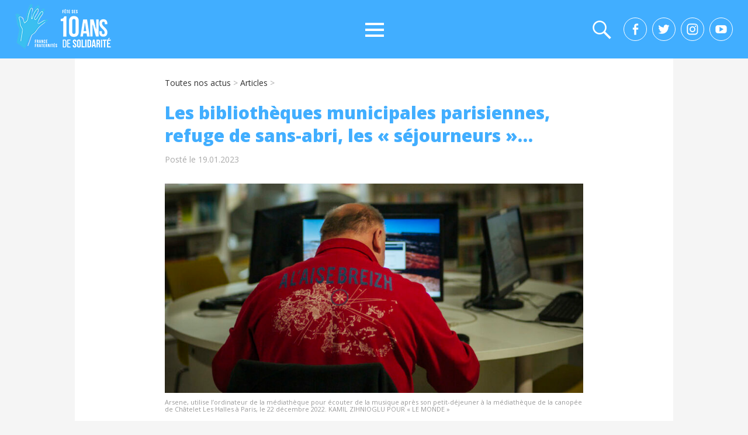

--- FILE ---
content_type: text/html; charset=UTF-8
request_url: https://france-fraternites.org/les-bibliotheques-municipales-parisiennes-refuge-de-sans-abri-les-sejourneurs/
body_size: 19829
content:
<!DOCTYPE html>
<!--[if IE 6]>
<html id="ie6" lang="fr-FR">
<![endif]-->
<!--[if IE 7]>
<html id="ie7" lang="fr-FR">
<![endif]-->
<!--[if IE 8]>
<html id="ie8" lang="fr-FR">
<![endif]-->
<!--[if !(IE 6) | !(IE 7) | !(IE 8)  ]><!-->
<html lang="fr-FR">
<!--<![endif]-->
<head>
	<meta charset="UTF-8" />
    <link href="https://fonts.googleapis.com/css?family=Open+Sans:300,400,800" rel="stylesheet">
	<link rel="profile" href="//gmpg.org/xfn/11" />
	<link rel="pingback" href="" />
    <script src='https://cdnjs.cloudflare.com/ajax/libs/jquery/2.1.3/jquery.min.js'></script>
         
<meta name='robots' content='index, follow, max-image-preview:large, max-snippet:-1, max-video-preview:-1' />
<meta name="viewport" content="width=device-width, initial-scale=1, minimum-scale=1">
	<!-- This site is optimized with the Yoast SEO plugin v26.8 - https://yoast.com/product/yoast-seo-wordpress/ -->
	<title>Les bibliothèques municipales parisiennes, refuge de sans-abri, les &quot;séjourneurs&quot;...</title>
	<meta name="description" content="Les agents municipaux les appellent &quot;les séjourneurs&quot;. A Paris, les bibliothèques municipales accueillent de plus en plus de sans-abri" />
	<link rel="canonical" href="https://france-fraternites.org/les-bibliotheques-municipales-parisiennes-refuge-de-sans-abri-les-sejourneurs/" />
	<meta property="og:locale" content="fr_FR" />
	<meta property="og:type" content="article" />
	<meta property="og:title" content="Les bibliothèques municipales parisiennes, refuge de sans-abri, les &quot;séjourneurs&quot;..." />
	<meta property="og:description" content="Les agents municipaux les appellent &quot;les séjourneurs&quot;. A Paris, les bibliothèques municipales accueillent de plus en plus de sans-abri" />
	<meta property="og:url" content="https://france-fraternites.org/les-bibliotheques-municipales-parisiennes-refuge-de-sans-abri-les-sejourneurs/" />
	<meta property="og:site_name" content="France Fraternités" />
	<meta property="article:publisher" content="https://www.facebook.com/FranceFraternites/" />
	<meta property="article:published_time" content="2023-01-19T15:49:16+00:00" />
	<meta property="og:image" content="https://france-fraternites.org/wp-content/uploads/2023/01/A-laise-Breizh.jpg" />
	<meta property="og:image:width" content="1024" />
	<meta property="og:image:height" content="512" />
	<meta property="og:image:type" content="image/jpeg" />
	<meta name="author" content="La rédaction" />
	<meta name="twitter:card" content="summary_large_image" />
	<meta name="twitter:creator" content="@francefraternit" />
	<meta name="twitter:site" content="@francefraternit" />
	<meta name="twitter:label1" content="Écrit par" />
	<meta name="twitter:data1" content="La rédaction" />
	<meta name="twitter:label2" content="Durée de lecture estimée" />
	<meta name="twitter:data2" content="9 minutes" />
	<script type="application/ld+json" class="yoast-schema-graph">{"@context":"https://schema.org","@graph":[{"@type":"Article","@id":"https://france-fraternites.org/les-bibliotheques-municipales-parisiennes-refuge-de-sans-abri-les-sejourneurs/#article","isPartOf":{"@id":"https://france-fraternites.org/les-bibliotheques-municipales-parisiennes-refuge-de-sans-abri-les-sejourneurs/"},"author":{"name":"La rédaction","@id":"https://france-fraternites.org/#/schema/person/a52ae878b82490648ba5db2e7719048d"},"headline":"Les bibliothèques municipales parisiennes, refuge de sans-abri, les « séjourneurs »&#8230;","datePublished":"2023-01-19T15:49:16+00:00","mainEntityOfPage":{"@id":"https://france-fraternites.org/les-bibliotheques-municipales-parisiennes-refuge-de-sans-abri-les-sejourneurs/"},"wordCount":1759,"publisher":{"@id":"https://france-fraternites.org/#organization"},"image":{"@id":"https://france-fraternites.org/les-bibliotheques-municipales-parisiennes-refuge-de-sans-abri-les-sejourneurs/#primaryimage"},"thumbnailUrl":"https://france-fraternites.org/wp-content/uploads/2023/01/A-laise-Breizh.jpg","keywords":["bibliothèque","paris","refuge","sans-abris","séjourneurs"],"articleSection":["Articles"],"inLanguage":"fr-FR"},{"@type":"WebPage","@id":"https://france-fraternites.org/les-bibliotheques-municipales-parisiennes-refuge-de-sans-abri-les-sejourneurs/","url":"https://france-fraternites.org/les-bibliotheques-municipales-parisiennes-refuge-de-sans-abri-les-sejourneurs/","name":"Les bibliothèques municipales parisiennes, refuge de sans-abri, les \"séjourneurs\"...","isPartOf":{"@id":"https://france-fraternites.org/#website"},"primaryImageOfPage":{"@id":"https://france-fraternites.org/les-bibliotheques-municipales-parisiennes-refuge-de-sans-abri-les-sejourneurs/#primaryimage"},"image":{"@id":"https://france-fraternites.org/les-bibliotheques-municipales-parisiennes-refuge-de-sans-abri-les-sejourneurs/#primaryimage"},"thumbnailUrl":"https://france-fraternites.org/wp-content/uploads/2023/01/A-laise-Breizh.jpg","datePublished":"2023-01-19T15:49:16+00:00","description":"Les agents municipaux les appellent \"les séjourneurs\". A Paris, les bibliothèques municipales accueillent de plus en plus de sans-abri","inLanguage":"fr-FR","potentialAction":[{"@type":"ReadAction","target":["https://france-fraternites.org/les-bibliotheques-municipales-parisiennes-refuge-de-sans-abri-les-sejourneurs/"]}]},{"@type":"ImageObject","inLanguage":"fr-FR","@id":"https://france-fraternites.org/les-bibliotheques-municipales-parisiennes-refuge-de-sans-abri-les-sejourneurs/#primaryimage","url":"https://france-fraternites.org/wp-content/uploads/2023/01/A-laise-Breizh.jpg","contentUrl":"https://france-fraternites.org/wp-content/uploads/2023/01/A-laise-Breizh.jpg","width":1024,"height":512,"caption":"Arsene, utilise l’ordinateur de la médiathèque pour écouter de la musique après son petit-déjeuner à la médiathèque de la canopée de Châtelet Les Halles à Paris, le 22 décembre 2022. KAMIL ZIHNIOGLU POUR « LE MONDE »"},{"@type":"WebSite","@id":"https://france-fraternites.org/#website","url":"https://france-fraternites.org/","name":"France Fraternités","description":"Créer des dynamiques de solidarités laïques et républicaines","publisher":{"@id":"https://france-fraternites.org/#organization"},"potentialAction":[{"@type":"SearchAction","target":{"@type":"EntryPoint","urlTemplate":"https://france-fraternites.org/?s={search_term_string}"},"query-input":{"@type":"PropertyValueSpecification","valueRequired":true,"valueName":"search_term_string"}}],"inLanguage":"fr-FR"},{"@type":"Organization","@id":"https://france-fraternites.org/#organization","name":"France Fraternités","url":"https://france-fraternites.org/","logo":{"@type":"ImageObject","inLanguage":"fr-FR","@id":"https://france-fraternites.org/#/schema/logo/image/","url":"https://france-fraternites.org/wp-content/uploads/2025/04/logoff10ans.png","contentUrl":"https://france-fraternites.org/wp-content/uploads/2025/04/logoff10ans.png","width":190,"height":77,"caption":"France Fraternités"},"image":{"@id":"https://france-fraternites.org/#/schema/logo/image/"},"sameAs":["https://www.facebook.com/FranceFraternites/","https://x.com/francefraternit"]},{"@type":"Person","@id":"https://france-fraternites.org/#/schema/person/a52ae878b82490648ba5db2e7719048d","name":"La rédaction","url":"https://france-fraternites.org/author/la-redaction/"}]}</script>
	<!-- / Yoast SEO plugin. -->


<link rel="alternate" type="application/rss+xml" title="France Fraternités &raquo; Flux" href="https://france-fraternites.org/feed/" />
<link rel="alternate" type="application/rss+xml" title="France Fraternités &raquo; Flux des commentaires" href="https://france-fraternites.org/comments/feed/" />
<link rel="alternate" type="application/rss+xml" title="France Fraternités &raquo; Les bibliothèques municipales parisiennes, refuge de sans-abri, les « séjourneurs »&#8230; Flux des commentaires" href="https://france-fraternites.org/les-bibliotheques-municipales-parisiennes-refuge-de-sans-abri-les-sejourneurs/feed/" />
<link rel="alternate" title="oEmbed (JSON)" type="application/json+oembed" href="https://france-fraternites.org/wp-json/oembed/1.0/embed?url=https%3A%2F%2Ffrance-fraternites.org%2Fles-bibliotheques-municipales-parisiennes-refuge-de-sans-abri-les-sejourneurs%2F" />
<link rel="alternate" title="oEmbed (XML)" type="text/xml+oembed" href="https://france-fraternites.org/wp-json/oembed/1.0/embed?url=https%3A%2F%2Ffrance-fraternites.org%2Fles-bibliotheques-municipales-parisiennes-refuge-de-sans-abri-les-sejourneurs%2F&#038;format=xml" />
<style id='wp-img-auto-sizes-contain-inline-css' type='text/css'>
img:is([sizes=auto i],[sizes^="auto," i]){contain-intrinsic-size:3000px 1500px}
/*# sourceURL=wp-img-auto-sizes-contain-inline-css */
</style>
<style id='wp-emoji-styles-inline-css' type='text/css'>

	img.wp-smiley, img.emoji {
		display: inline !important;
		border: none !important;
		box-shadow: none !important;
		height: 1em !important;
		width: 1em !important;
		margin: 0 0.07em !important;
		vertical-align: -0.1em !important;
		background: none !important;
		padding: 0 !important;
	}
/*# sourceURL=wp-emoji-styles-inline-css */
</style>
<style id='wp-block-library-inline-css' type='text/css'>
:root{--wp-block-synced-color:#7a00df;--wp-block-synced-color--rgb:122,0,223;--wp-bound-block-color:var(--wp-block-synced-color);--wp-editor-canvas-background:#ddd;--wp-admin-theme-color:#007cba;--wp-admin-theme-color--rgb:0,124,186;--wp-admin-theme-color-darker-10:#006ba1;--wp-admin-theme-color-darker-10--rgb:0,107,160.5;--wp-admin-theme-color-darker-20:#005a87;--wp-admin-theme-color-darker-20--rgb:0,90,135;--wp-admin-border-width-focus:2px}@media (min-resolution:192dpi){:root{--wp-admin-border-width-focus:1.5px}}.wp-element-button{cursor:pointer}:root .has-very-light-gray-background-color{background-color:#eee}:root .has-very-dark-gray-background-color{background-color:#313131}:root .has-very-light-gray-color{color:#eee}:root .has-very-dark-gray-color{color:#313131}:root .has-vivid-green-cyan-to-vivid-cyan-blue-gradient-background{background:linear-gradient(135deg,#00d084,#0693e3)}:root .has-purple-crush-gradient-background{background:linear-gradient(135deg,#34e2e4,#4721fb 50%,#ab1dfe)}:root .has-hazy-dawn-gradient-background{background:linear-gradient(135deg,#faaca8,#dad0ec)}:root .has-subdued-olive-gradient-background{background:linear-gradient(135deg,#fafae1,#67a671)}:root .has-atomic-cream-gradient-background{background:linear-gradient(135deg,#fdd79a,#004a59)}:root .has-nightshade-gradient-background{background:linear-gradient(135deg,#330968,#31cdcf)}:root .has-midnight-gradient-background{background:linear-gradient(135deg,#020381,#2874fc)}:root{--wp--preset--font-size--normal:16px;--wp--preset--font-size--huge:42px}.has-regular-font-size{font-size:1em}.has-larger-font-size{font-size:2.625em}.has-normal-font-size{font-size:var(--wp--preset--font-size--normal)}.has-huge-font-size{font-size:var(--wp--preset--font-size--huge)}.has-text-align-center{text-align:center}.has-text-align-left{text-align:left}.has-text-align-right{text-align:right}.has-fit-text{white-space:nowrap!important}#end-resizable-editor-section{display:none}.aligncenter{clear:both}.items-justified-left{justify-content:flex-start}.items-justified-center{justify-content:center}.items-justified-right{justify-content:flex-end}.items-justified-space-between{justify-content:space-between}.screen-reader-text{border:0;clip-path:inset(50%);height:1px;margin:-1px;overflow:hidden;padding:0;position:absolute;width:1px;word-wrap:normal!important}.screen-reader-text:focus{background-color:#ddd;clip-path:none;color:#444;display:block;font-size:1em;height:auto;left:5px;line-height:normal;padding:15px 23px 14px;text-decoration:none;top:5px;width:auto;z-index:100000}html :where(.has-border-color){border-style:solid}html :where([style*=border-top-color]){border-top-style:solid}html :where([style*=border-right-color]){border-right-style:solid}html :where([style*=border-bottom-color]){border-bottom-style:solid}html :where([style*=border-left-color]){border-left-style:solid}html :where([style*=border-width]){border-style:solid}html :where([style*=border-top-width]){border-top-style:solid}html :where([style*=border-right-width]){border-right-style:solid}html :where([style*=border-bottom-width]){border-bottom-style:solid}html :where([style*=border-left-width]){border-left-style:solid}html :where(img[class*=wp-image-]){height:auto;max-width:100%}:where(figure){margin:0 0 1em}html :where(.is-position-sticky){--wp-admin--admin-bar--position-offset:var(--wp-admin--admin-bar--height,0px)}@media screen and (max-width:600px){html :where(.is-position-sticky){--wp-admin--admin-bar--position-offset:0px}}

/*# sourceURL=wp-block-library-inline-css */
</style><style id='global-styles-inline-css' type='text/css'>
:root{--wp--preset--aspect-ratio--square: 1;--wp--preset--aspect-ratio--4-3: 4/3;--wp--preset--aspect-ratio--3-4: 3/4;--wp--preset--aspect-ratio--3-2: 3/2;--wp--preset--aspect-ratio--2-3: 2/3;--wp--preset--aspect-ratio--16-9: 16/9;--wp--preset--aspect-ratio--9-16: 9/16;--wp--preset--color--black: #000000;--wp--preset--color--cyan-bluish-gray: #abb8c3;--wp--preset--color--white: #ffffff;--wp--preset--color--pale-pink: #f78da7;--wp--preset--color--vivid-red: #cf2e2e;--wp--preset--color--luminous-vivid-orange: #ff6900;--wp--preset--color--luminous-vivid-amber: #fcb900;--wp--preset--color--light-green-cyan: #7bdcb5;--wp--preset--color--vivid-green-cyan: #00d084;--wp--preset--color--pale-cyan-blue: #8ed1fc;--wp--preset--color--vivid-cyan-blue: #0693e3;--wp--preset--color--vivid-purple: #9b51e0;--wp--preset--gradient--vivid-cyan-blue-to-vivid-purple: linear-gradient(135deg,rgb(6,147,227) 0%,rgb(155,81,224) 100%);--wp--preset--gradient--light-green-cyan-to-vivid-green-cyan: linear-gradient(135deg,rgb(122,220,180) 0%,rgb(0,208,130) 100%);--wp--preset--gradient--luminous-vivid-amber-to-luminous-vivid-orange: linear-gradient(135deg,rgb(252,185,0) 0%,rgb(255,105,0) 100%);--wp--preset--gradient--luminous-vivid-orange-to-vivid-red: linear-gradient(135deg,rgb(255,105,0) 0%,rgb(207,46,46) 100%);--wp--preset--gradient--very-light-gray-to-cyan-bluish-gray: linear-gradient(135deg,rgb(238,238,238) 0%,rgb(169,184,195) 100%);--wp--preset--gradient--cool-to-warm-spectrum: linear-gradient(135deg,rgb(74,234,220) 0%,rgb(151,120,209) 20%,rgb(207,42,186) 40%,rgb(238,44,130) 60%,rgb(251,105,98) 80%,rgb(254,248,76) 100%);--wp--preset--gradient--blush-light-purple: linear-gradient(135deg,rgb(255,206,236) 0%,rgb(152,150,240) 100%);--wp--preset--gradient--blush-bordeaux: linear-gradient(135deg,rgb(254,205,165) 0%,rgb(254,45,45) 50%,rgb(107,0,62) 100%);--wp--preset--gradient--luminous-dusk: linear-gradient(135deg,rgb(255,203,112) 0%,rgb(199,81,192) 50%,rgb(65,88,208) 100%);--wp--preset--gradient--pale-ocean: linear-gradient(135deg,rgb(255,245,203) 0%,rgb(182,227,212) 50%,rgb(51,167,181) 100%);--wp--preset--gradient--electric-grass: linear-gradient(135deg,rgb(202,248,128) 0%,rgb(113,206,126) 100%);--wp--preset--gradient--midnight: linear-gradient(135deg,rgb(2,3,129) 0%,rgb(40,116,252) 100%);--wp--preset--font-size--small: 13px;--wp--preset--font-size--medium: 20px;--wp--preset--font-size--large: 36px;--wp--preset--font-size--x-large: 42px;--wp--preset--spacing--20: 0.44rem;--wp--preset--spacing--30: 0.67rem;--wp--preset--spacing--40: 1rem;--wp--preset--spacing--50: 1.5rem;--wp--preset--spacing--60: 2.25rem;--wp--preset--spacing--70: 3.38rem;--wp--preset--spacing--80: 5.06rem;--wp--preset--shadow--natural: 6px 6px 9px rgba(0, 0, 0, 0.2);--wp--preset--shadow--deep: 12px 12px 50px rgba(0, 0, 0, 0.4);--wp--preset--shadow--sharp: 6px 6px 0px rgba(0, 0, 0, 0.2);--wp--preset--shadow--outlined: 6px 6px 0px -3px rgb(255, 255, 255), 6px 6px rgb(0, 0, 0);--wp--preset--shadow--crisp: 6px 6px 0px rgb(0, 0, 0);}:where(.is-layout-flex){gap: 0.5em;}:where(.is-layout-grid){gap: 0.5em;}body .is-layout-flex{display: flex;}.is-layout-flex{flex-wrap: wrap;align-items: center;}.is-layout-flex > :is(*, div){margin: 0;}body .is-layout-grid{display: grid;}.is-layout-grid > :is(*, div){margin: 0;}:where(.wp-block-columns.is-layout-flex){gap: 2em;}:where(.wp-block-columns.is-layout-grid){gap: 2em;}:where(.wp-block-post-template.is-layout-flex){gap: 1.25em;}:where(.wp-block-post-template.is-layout-grid){gap: 1.25em;}.has-black-color{color: var(--wp--preset--color--black) !important;}.has-cyan-bluish-gray-color{color: var(--wp--preset--color--cyan-bluish-gray) !important;}.has-white-color{color: var(--wp--preset--color--white) !important;}.has-pale-pink-color{color: var(--wp--preset--color--pale-pink) !important;}.has-vivid-red-color{color: var(--wp--preset--color--vivid-red) !important;}.has-luminous-vivid-orange-color{color: var(--wp--preset--color--luminous-vivid-orange) !important;}.has-luminous-vivid-amber-color{color: var(--wp--preset--color--luminous-vivid-amber) !important;}.has-light-green-cyan-color{color: var(--wp--preset--color--light-green-cyan) !important;}.has-vivid-green-cyan-color{color: var(--wp--preset--color--vivid-green-cyan) !important;}.has-pale-cyan-blue-color{color: var(--wp--preset--color--pale-cyan-blue) !important;}.has-vivid-cyan-blue-color{color: var(--wp--preset--color--vivid-cyan-blue) !important;}.has-vivid-purple-color{color: var(--wp--preset--color--vivid-purple) !important;}.has-black-background-color{background-color: var(--wp--preset--color--black) !important;}.has-cyan-bluish-gray-background-color{background-color: var(--wp--preset--color--cyan-bluish-gray) !important;}.has-white-background-color{background-color: var(--wp--preset--color--white) !important;}.has-pale-pink-background-color{background-color: var(--wp--preset--color--pale-pink) !important;}.has-vivid-red-background-color{background-color: var(--wp--preset--color--vivid-red) !important;}.has-luminous-vivid-orange-background-color{background-color: var(--wp--preset--color--luminous-vivid-orange) !important;}.has-luminous-vivid-amber-background-color{background-color: var(--wp--preset--color--luminous-vivid-amber) !important;}.has-light-green-cyan-background-color{background-color: var(--wp--preset--color--light-green-cyan) !important;}.has-vivid-green-cyan-background-color{background-color: var(--wp--preset--color--vivid-green-cyan) !important;}.has-pale-cyan-blue-background-color{background-color: var(--wp--preset--color--pale-cyan-blue) !important;}.has-vivid-cyan-blue-background-color{background-color: var(--wp--preset--color--vivid-cyan-blue) !important;}.has-vivid-purple-background-color{background-color: var(--wp--preset--color--vivid-purple) !important;}.has-black-border-color{border-color: var(--wp--preset--color--black) !important;}.has-cyan-bluish-gray-border-color{border-color: var(--wp--preset--color--cyan-bluish-gray) !important;}.has-white-border-color{border-color: var(--wp--preset--color--white) !important;}.has-pale-pink-border-color{border-color: var(--wp--preset--color--pale-pink) !important;}.has-vivid-red-border-color{border-color: var(--wp--preset--color--vivid-red) !important;}.has-luminous-vivid-orange-border-color{border-color: var(--wp--preset--color--luminous-vivid-orange) !important;}.has-luminous-vivid-amber-border-color{border-color: var(--wp--preset--color--luminous-vivid-amber) !important;}.has-light-green-cyan-border-color{border-color: var(--wp--preset--color--light-green-cyan) !important;}.has-vivid-green-cyan-border-color{border-color: var(--wp--preset--color--vivid-green-cyan) !important;}.has-pale-cyan-blue-border-color{border-color: var(--wp--preset--color--pale-cyan-blue) !important;}.has-vivid-cyan-blue-border-color{border-color: var(--wp--preset--color--vivid-cyan-blue) !important;}.has-vivid-purple-border-color{border-color: var(--wp--preset--color--vivid-purple) !important;}.has-vivid-cyan-blue-to-vivid-purple-gradient-background{background: var(--wp--preset--gradient--vivid-cyan-blue-to-vivid-purple) !important;}.has-light-green-cyan-to-vivid-green-cyan-gradient-background{background: var(--wp--preset--gradient--light-green-cyan-to-vivid-green-cyan) !important;}.has-luminous-vivid-amber-to-luminous-vivid-orange-gradient-background{background: var(--wp--preset--gradient--luminous-vivid-amber-to-luminous-vivid-orange) !important;}.has-luminous-vivid-orange-to-vivid-red-gradient-background{background: var(--wp--preset--gradient--luminous-vivid-orange-to-vivid-red) !important;}.has-very-light-gray-to-cyan-bluish-gray-gradient-background{background: var(--wp--preset--gradient--very-light-gray-to-cyan-bluish-gray) !important;}.has-cool-to-warm-spectrum-gradient-background{background: var(--wp--preset--gradient--cool-to-warm-spectrum) !important;}.has-blush-light-purple-gradient-background{background: var(--wp--preset--gradient--blush-light-purple) !important;}.has-blush-bordeaux-gradient-background{background: var(--wp--preset--gradient--blush-bordeaux) !important;}.has-luminous-dusk-gradient-background{background: var(--wp--preset--gradient--luminous-dusk) !important;}.has-pale-ocean-gradient-background{background: var(--wp--preset--gradient--pale-ocean) !important;}.has-electric-grass-gradient-background{background: var(--wp--preset--gradient--electric-grass) !important;}.has-midnight-gradient-background{background: var(--wp--preset--gradient--midnight) !important;}.has-small-font-size{font-size: var(--wp--preset--font-size--small) !important;}.has-medium-font-size{font-size: var(--wp--preset--font-size--medium) !important;}.has-large-font-size{font-size: var(--wp--preset--font-size--large) !important;}.has-x-large-font-size{font-size: var(--wp--preset--font-size--x-large) !important;}
/*# sourceURL=global-styles-inline-css */
</style>

<style id='classic-theme-styles-inline-css' type='text/css'>
/*! This file is auto-generated */
.wp-block-button__link{color:#fff;background-color:#32373c;border-radius:9999px;box-shadow:none;text-decoration:none;padding:calc(.667em + 2px) calc(1.333em + 2px);font-size:1.125em}.wp-block-file__button{background:#32373c;color:#fff;text-decoration:none}
/*# sourceURL=/wp-includes/css/classic-themes.min.css */
</style>
<link rel='stylesheet' id='cptch_stylesheet-css' href='https://france-fraternites.org/wp-content/plugins/captcha/css/front_end_style.css?ver=4.4.5' type='text/css' media='all' />
<link rel='stylesheet' id='dashicons-css' href='https://france-fraternites.org/wp-includes/css/dashicons.min.css?ver=6.9' type='text/css' media='all' />
<link rel='stylesheet' id='cptch_desktop_style-css' href='https://france-fraternites.org/wp-content/plugins/captcha/css/desktop_style.css?ver=4.4.5' type='text/css' media='all' />
<link rel='stylesheet' id='contact-form-7-css' href='https://france-fraternites.org/wp-content/plugins/contact-form-7/includes/css/styles.css?ver=6.1.4' type='text/css' media='all' />
<link rel='stylesheet' id='mfcf7_zl_button_style-css' href='https://france-fraternites.org/wp-content/plugins/multiline-files-for-contact-form-7/css/style.css?12&#038;ver=6.9' type='text/css' media='all' />
<link rel='stylesheet' id='animate-css' href='https://france-fraternites.org/wp-content/plugins/wp-quiz/assets/frontend/css/animate.css?ver=3.6.0' type='text/css' media='all' />
<link rel='stylesheet' id='wp-quiz-css' href='https://france-fraternites.org/wp-content/plugins/wp-quiz/assets/frontend/css/wp-quiz.css?ver=2.0.5' type='text/css' media='all' />
<link rel='stylesheet' id='wp-ulike-css' href='https://france-fraternites.org/wp-content/plugins/wp-ulike/assets/css/wp-ulike.min.css?ver=4.3.6' type='text/css' media='all' />
<link rel='stylesheet' id='adventurous-style-css' href='https://france-fraternites.org/wp-content/themes/francefraternites/style.css?ver=6.9' type='text/css' media='all' />
<link rel='stylesheet' id='genericons-css' href='https://france-fraternites.org/wp-content/themes/francefraternites/css/genericons/genericons.css?ver=3.4.1' type='text/css' media='all' />
<link rel='stylesheet' id='adventurous-responsive-css' href='https://france-fraternites.org/wp-content/themes/francefraternites/css/responsive.css?ver=6.9' type='text/css' media='all' />
<link rel='stylesheet' id='malinky-ajax-pagination-css' href='https://france-fraternites.org/wp-content/plugins/malinky-ajax-pagination/css/style.css' type='text/css' media='all' />
<script type="text/javascript" src="https://france-fraternites.org/wp-includes/js/jquery/jquery.min.js?ver=3.7.1" id="jquery-core-js"></script>
<script type="text/javascript" src="https://france-fraternites.org/wp-includes/js/jquery/jquery-migrate.min.js?ver=3.4.1" id="jquery-migrate-js"></script>
<script type="text/javascript" src="https://france-fraternites.org/wp-content/plugins/multiline-files-for-contact-form-7/js/zl-multine-files.js?ver=6.9" id="mfcf7_zl_multiline_files_script-js"></script>
<link rel="https://api.w.org/" href="https://france-fraternites.org/wp-json/" /><link rel="alternate" title="JSON" type="application/json" href="https://france-fraternites.org/wp-json/wp/v2/posts/24104" /><link rel="EditURI" type="application/rsd+xml" title="RSD" href="https://france-fraternites.org/xmlrpc.php?rsd" />
<meta name="generator" content="WordPress 6.9" />
<link rel='shortlink' href='https://france-fraternites.org/?p=24104' />
<!-- France Fraternités Custom CSS Styles -->
<style type="text/css" media="screen">


</style>
	<style type="text/css">
		</style>
	<style type="text/css" id="custom-background-css">
body.custom-background { background-color: #ffffff; }
</style>
	<link rel="icon" href="https://france-fraternites.org/wp-content/uploads/2017/02/favicon.png" sizes="32x32" />
<link rel="icon" href="https://france-fraternites.org/wp-content/uploads/2017/02/favicon.png" sizes="192x192" />
<link rel="apple-touch-icon" href="https://france-fraternites.org/wp-content/uploads/2017/02/favicon.png" />
<meta name="msapplication-TileImage" content="https://france-fraternites.org/wp-content/uploads/2017/02/favicon.png" />
		<style type="text/css" id="wp-custom-css">
			span.wpcf7-list-item {margin:0px !important;}		</style>
		
<!-- Google tag (gtag.js) -->
<script async src="https://www.googletagmanager.com/gtag/js?id=G-JMRXCHYM56"></script>
<script>
  window.dataLayer = window.dataLayer || [];
  function gtag(){dataLayer.push(arguments);}
  gtag('js', new Date());

  gtag('config', 'G-JMRXCHYM56');
</script>


<link rel='stylesheet' id='yarppRelatedCss-css' href='https://france-fraternites.org/wp-content/plugins/yet-another-related-posts-plugin/style/related.css?ver=5.30.11' type='text/css' media='all' />
</head>

<body data-rsssl=1 class="wp-singular post-template-default single single-post postid-24104 single-format-standard custom-background wp-custom-logo wp-theme-francefraternites no-sidebar content-full">


<div id="page" class="hfeed site">

	    
	<header id="masthead">
    
    	        
    	<div id="hgroup-wrap" class="container">
        
       		<div id="header-left">
				<div id="site-logo"><a href="https://france-fraternites.org/" class="custom-logo-link" rel="home"><img width="190" height="77" src="https://france-fraternites.org/wp-content/uploads/2025/04/logoff10ans.png" class="custom-logo" alt="France Fraternités" decoding="async" /></a></div><!-- #site-logo -->	</div><!-- #header-left"> -->
 
    <div id="header-right" class="header-sidebar widget-area">
        <aside class="widget widget_nav_menu">
                    <div id="header-menu">
            <nav id="access" role="navigation">
                
               
                <div class="menu-header-container"><ul class="menu"><li id="menu-item-25581" class="menu-item menu-item-type-post_type menu-item-object-page menu-item-25581"><a href="https://france-fraternites.org/la-fraternite-en-actes/">La Fraternité en actes</a></li>
<li id="menu-item-25886" class="menu-item menu-item-type-post_type menu-item-object-page menu-item-has-children menu-item-25886"><a href="https://france-fraternites.org/education-populaire/">Education populaire</a>
<ul class="sub-menu">
	<li id="menu-item-25838" class="menu-item menu-item-type-post_type menu-item-object-page menu-item-25838"><a href="https://france-fraternites.org/nos-parcours-de-formation/">Nos parcours de formation</a></li>
	<li id="menu-item-25860" class="menu-item menu-item-type-post_type menu-item-object-page menu-item-25860"><a href="https://france-fraternites.org/france-fraternites-sur-les-ondes/">France Fraternités sur Beur FM</a></li>
	<li id="menu-item-25924" class="menu-item menu-item-type-post_type menu-item-object-page menu-item-25924"><a href="https://france-fraternites.org/les-grandes-figures-de-lislam/">Des experts pour comprendre</a></li>
	<li id="menu-item-25839" class="menu-item menu-item-type-post_type menu-item-object-page menu-item-25839"><a href="https://france-fraternites.org/montreurs-montreuses-detoiles-les-trois-editions-dune-insertion-sociale-par-les-etoiles/">Nos actions de terrain</a></li>
	<li id="menu-item-25925" class="menu-item menu-item-type-post_type menu-item-object-page menu-item-25925"><a href="https://france-fraternites.org/laicite/">Nos ressources laïcité</a></li>
</ul>
</li>
<li id="menu-item-25774" class="menu-item menu-item-type-post_type menu-item-object-page menu-item-has-children menu-item-25774"><a href="https://france-fraternites.org/prevention-des-extremismes/">Prévention des extrémismes</a>
<ul class="sub-menu">
	<li id="menu-item-25814" class="menu-item menu-item-type-post_type menu-item-object-page menu-item-25814"><a href="https://france-fraternites.org/prevention-des-extremismes-une-reponse-europeenne/">Une réponse européenne</a></li>
	<li id="menu-item-25813" class="menu-item menu-item-type-post_type menu-item-object-page menu-item-25813"><a href="https://france-fraternites.org/prevention-des-extremismes-des-outils-pour-les-jeunes/">Nos outils pédagogiques</a></li>
	<li id="menu-item-25821" class="menu-item menu-item-type-post_type menu-item-object-page menu-item-25821"><a href="https://france-fraternites.org/prevention-des-extremismes/des-parcours-a-suivre/">Nos portraits d’engagé.es</a></li>
	<li id="menu-item-25876" class="menu-item menu-item-type-post_type menu-item-object-page menu-item-25876"><a href="https://france-fraternites.org/entretiens-avec-en-construction/">Entretiens sur le radicalisme</a></li>
</ul>
</li>
<li id="menu-item-25843" class="menu-item menu-item-type-post_type menu-item-object-page menu-item-has-children menu-item-25843"><a href="https://france-fraternites.org/lutte-contre-les-discrimination/">Luttes contre les discriminations</a>
<ul class="sub-menu">
	<li id="menu-item-26142" class="menu-item menu-item-type-post_type menu-item-object-page menu-item-26142"><a href="https://france-fraternites.org/discrimination-au-travail/">Discrimination au travail</a></li>
	<li id="menu-item-26158" class="menu-item menu-item-type-post_type menu-item-object-page menu-item-26158"><a href="https://france-fraternites.org/discrimination-envers-les-migrants/">Discrimination envers les migrants</a></li>
	<li id="menu-item-25935" class="menu-item menu-item-type-taxonomy menu-item-object-category menu-item-25935"><a href="https://france-fraternites.org/discriminations/je-suis-la-france/">Je suis la France</a></li>
	<li id="menu-item-26260" class="menu-item menu-item-type-taxonomy menu-item-object-category menu-item-26260"><a href="https://france-fraternites.org/discriminations/serie-diasporas-portraits/">La série « Diasporas »</a></li>
	<li id="menu-item-25844" class="menu-item menu-item-type-taxonomy menu-item-object-category menu-item-has-children menu-item-25844"><a href="https://france-fraternites.org/discriminations/memoires/">Mémoires</a>
	<ul class="sub-menu">
		<li id="menu-item-26068" class="menu-item menu-item-type-taxonomy menu-item-object-category menu-item-26068"><a href="https://france-fraternites.org/discriminations/memoires/artistes-de-france/">Artistes de France</a></li>
		<li id="menu-item-26111" class="menu-item menu-item-type-taxonomy menu-item-object-category menu-item-26111"><a href="https://france-fraternites.org/discriminations/memoires/mediatheque/">Médiathèque</a></li>
	</ul>
</li>
</ul>
</li>
<li id="menu-item-25870" class="menu-item menu-item-type-post_type menu-item-object-page menu-item-has-children menu-item-25870"><a href="https://france-fraternites.org/le-projet-associatif/france-fraternites/">A propos</a>
<ul class="sub-menu">
	<li id="menu-item-25864" class="menu-item menu-item-type-post_type menu-item-object-page menu-item-25864"><a href="https://france-fraternites.org/qui-sommes-nous/">Qui sommes-nous ?</a></li>
	<li id="menu-item-25865" class="menu-item menu-item-type-post_type menu-item-object-page menu-item-25865"><a href="https://france-fraternites.org/le-projet-associatif/">Le projet associatif</a></li>
	<li id="menu-item-25912" class="menu-item menu-item-type-post_type menu-item-object-page menu-item-25912"><a href="https://france-fraternites.org/conseil-dadministration-comite-editorial/">Gouvernance</a></li>
	<li id="menu-item-25872" class="menu-item menu-item-type-post_type menu-item-object-page menu-item-25872"><a href="https://france-fraternites.org/reseau-et-partenaires/partenaires-2/">Partenaires</a></li>
	<li id="menu-item-25868" class="menu-item menu-item-type-post_type menu-item-object-page menu-item-25868"><a href="https://france-fraternites.org/le-projet-associatif/france-fraternites/charte-ethique/">Notre charte éthique</a></li>
	<li id="menu-item-27029" class="menu-item menu-item-type-post_type menu-item-object-page menu-item-27029"><a href="https://france-fraternites.org/qui-sommes-nous/nous-rejoindre/">Nous rejoindre</a></li>
	<li id="menu-item-25871" class="menu-item menu-item-type-post_type menu-item-object-page menu-item-25871"><a href="https://france-fraternites.org/contact/">Contact</a></li>
</ul>
</li>
</ul></div> 	       
            </nav><!-- .site-navigation .main-navigation -->  
        </div>
        </aside>
        <aside class="widget widget_search" id="header-search-widget">
            <span id="header-search" href="#"></span>
            <div class="header-search-wrap displaynone">
                	<form method="get" class="searchform" action="https://france-fraternites.org/" role="search">
		<label for="s" class="assistive-text">Search</label>
		<input type="text" class="field" name="s" value="" id="s" placeholder="Rechercher …" />
		<input type="submit" class="submit" name="submit" id="searchsubmit" value="Search" />
	</form>            </div>
        </aside>
        <div id="header-mobile-menu"><a href="#" class="mobile-nav closed"><span class="mobile-menu-bar"></span></a></div>  
    </div><!-- #header-right .widget-area -->
            
            
            <div class="new-right-header">
            
             
            <div class="boutonsociaux">
          
           <a href="https://www.facebook.com/France-Fraternit%C3%A9s-200607067033021/?ref=nf" target="_blank" rel="noopener"> <div class="facebook"></div></a>
<a href="https://twitter.com/FFraternites" target="_blank" rel="noopener"><div class="twitter"></div></a>
<a href="https://www.instagram.com/francefraternites/" target="_blank" rel="noopener"><div class="instagram"></div></a>
<a href="https://www.youtube.com/channel/UC4MO3TVJhiuX-AVQ4Uofr_Q" target="_blank" rel="noopener"><div class="youtube"></div></a>
            
            </div>
            </div> <!---fin-newrightheader--->
        </div><!-- #hgroup-wrap -->
        
                
	</header><!-- #masthead .site-header -->
    
	 
    
    <div id="main-wrapper">
    
              
           		<!-- Page/Post Disable Header Image -->    
        
		<div id="main"> 
        
                          
			<div id="content-sidebar" class="container">            
             <div class="boutonsociauxmobile mobile">
<a href="https://www.facebook.com/France-Fraternit%C3%A9s-200607067033021/?ref=nf" target="_blank" rel="noopener"> <div class="facebook"></div></a>
<a href="https://twitter.com/FFraternites" target="_blank" rel="noopener"><div class="twitter"></div></a>
<a href="https://www.instagram.com/francefraternites/" target="_blank" rel="noopener"><div class="instagram"></div></a>
<a href="https://www.youtube.com/channel/UC4MO3TVJhiuX-AVQ4Uofr_Q" target="_blank" rel="noopener"><div class="youtube"></div></a>
          </div>
            
           			
		<div id="primary" class="content-area">
			<div id="content" class="site-content" role="main">
 <div class="fil"><span property="itemListElement" typeof="ListItem"><a property="item" typeof="WebPage" title="Go to Toutes nos actus." href="https://france-fraternites.org/rapport-dactivites-2023-2/" class="post-root post post-post"><span property="name">Toutes nos actus</span></a><meta property="position" content="1"></span> &gt; <span property="itemListElement" typeof="ListItem"><a property="item" typeof="WebPage" title="Aller sur Articles " href="https://france-fraternites.org/articles/" class="taxonomy category"><span property="name">Articles</span></a><meta property="position" content="2"></span> &gt; <span property="itemListElement" typeof="ListItem"></span></div>
			
			

				
<article id="post-24104" class="post-24104 post type-post status-publish format-standard has-post-thumbnail hentry category-articles tag-bibliotheque tag-paris tag-refuge tag-sans-abris tag-sejourneurs">
<header class="entry-header">
    		<h1 class="entry-title-content">Les bibliothèques municipales parisiennes, refuge de sans-abri, les « séjourneurs »&#8230;</h1>
                              <div class="entry-meta-content">Posté le  19.01.2023</div><!-- .entry-meta -->
            		</header><!-- .entry-header -->
  <figure class="featured-content-image">
  <img width="860" height="430" src="https://france-fraternites.org/wp-content/uploads/2023/01/A-laise-Breizh-860x430.jpg" class="attachment-featured-image size-featured-image wp-post-image" alt="&quot;les séjourneurs&quot;, ces sans-abris accueillis dans les bibliothèques municipales" decoding="async" fetchpriority="high" srcset="https://france-fraternites.org/wp-content/uploads/2023/01/A-laise-Breizh-860x430.jpg 860w, https://france-fraternites.org/wp-content/uploads/2023/01/A-laise-Breizh-300x150.jpg 300w, https://france-fraternites.org/wp-content/uploads/2023/01/A-laise-Breizh-768x384.jpg 768w, https://france-fraternites.org/wp-content/uploads/2023/01/A-laise-Breizh.jpg 1024w" sizes="(max-width: 860px) 100vw, 860px" /><div class="legendimg">Arsene, utilise l’ordinateur de la médiathèque pour écouter de la musique après son petit-déjeuner à la médiathèque de la canopée de Châtelet Les Halles à Paris, le 22 décembre 2022.

KAMIL ZIHNIOGLU POUR « LE MONDE »</div></figure>
 <div class="entry-container">
   <div class="entry-content">
            <p><strong>Quand les bibliothèques et les médiathèques deviennent des refuges pour les SDF. Depuis dix ans, les structures publiques voient affluer un public précaire, « les séjourneurs », auquel elles offrent des services spécifiques en plus des activités culturelles.</strong><br />
<a href="https://www.lemonde.fr/culture/article/2023/01/04/les-bibliotheques-municipales-parisiennes-refuge-des-sans-abri_6156649_3246.html">Reportage par  Sylvia Zappi publié sur le site lemonde.fr, le 4 01 2023</a></p>
<p><strong>Enquête.</strong> <strong>Emmitouflés dans plusieurs couches de vêtements, des sacs à dos gonflés par leurs maigres affaires personnelles, ils sont déjà une dizaine à patienter devant la porte vitrée de la médiathèque de la Canopée,</strong> en ce mercredi de fin décembre parisien. A quelques mètres, sous l’immense auvent métallique qui abrite le Forum des Halles de Paris, un sapin de Noël géant éclaire de ses lumignons la foule qui s’affaire pour ses dernières courses d’avant-24 décembre. Un sac Monoprix plein à ras bord,<strong> Arsène</strong> (il a préféré changer son prénom et taire son nom) sourit aux bénévoles malgré son pantalon trempé et sa mine fatiguée : le septuagénaire à la barbe grise clairsemée, qui a passé la nuit dehors, peut enfin se mettre au chaud.</p>
<p><strong>Plus loin, ils sont trois le long de la baie vitrée, attablés devant leur plateau : Alain, 71 ans</strong>, tassé sur sa chaise, qui explique avoir un chez-lui mais s’y trouver trop seul ; <strong>Claude, la soixantaine bien mise</strong>, qui dit apprécier « <em>un petit déjeuner équilibré et la convivialité </em>» ; et<strong> Mike, jeune barbu à la rue</strong> qui vient se réchauffer et tromper sa solitude en empruntant des livres. Les trois sont des habitués de ces petits déjeuners solidaires organisés quotidiennement par le dispositif</p>
<div id="attachment_24108" style="width: 250px" class="wp-caption alignright"><img decoding="async" aria-describedby="caption-attachment-24108" class="size-medium wp-image-24108" src="https://france-fraternites.org/wp-content/uploads/2023/01/Mike-240x300.jpg" alt="les &quot;séjourneurs&quot;" width="240" height="300" srcset="https://france-fraternites.org/wp-content/uploads/2023/01/Mike-240x300.jpg 240w, https://france-fraternites.org/wp-content/uploads/2023/01/Mike.jpg 600w" sizes="(max-width: 240px) 100vw, 240px" /><p id="caption-attachment-24108" class="wp-caption-text"><em>Mike, 25 ans, pose pour un portrait après son petit-déjeuner à la médiathèque de la canopée de Châtelet Les Halles à Paris, le 22 décembre 2022.</em><br />KAMIL ZIHNIOGLU POUR « LE MONDE »</p></div>
<p>Art et food. Parmi la cinquantaine de sans-abri qui défilent durant la matinée, quelques-uns se glissent à l’intérieur des salles de lecture.</p>
<p>Une fois son café bu, <strong>Arsène</strong> s’est installé devant un ordinateur : « J<em>e passe des heures ici à écouter de la musique, surtout de la variété, et à regarder du sport »</em>, explique-t-il. Devant un autre poste, à côté de lui, un homme qui n’a pas quitté sa parka navigue sur Internet, sans lâcher un mot.</p>
<h2><strong>Les « séjourneurs »</strong></h2>
<p>Un ou deux hommes isolés ont pris possession des poufs : mis à part l’éternel sac de supermarché gonflé de frusques à leurs pieds, peu de choses distinguent ces sans-domicile-fixe des usagers du quartier. Ils représentent pourtant un tiers du public accueilli dans cette structure de 1 000 mètres carrés.</p>
<p>« <em>On assiste en direct à la montée de la pauvreté. Peut-être parce qu’on est repéré comme un lieu de fonction sociale où on respecte ces usagers autant que les autres »</em>, constate <strong>Sophie Bobet, directrice de la médiathèque</strong>. Comme dans beaucoup de ces établissements publics, elle a vu la part des précaires augmenter depuis dix ans. <strong>Les sociologues Serge Paugam et Camila Giorgetti</strong> avaient analysé, en 2013, le phénomène à la Bibliothèque publique d’information du Centre Pompidou (<em>Des pauvres à la bibliothèque. Enquête au Centre Pompidou, PUF</em>) et constaté que, pour les personnes démunies, ce lieu d’étude et de prêt de livres était un moyen de renforcer les liens sociaux.</p>
<p><strong>Les bibliothèques de quartier sont à leur tour devenues des endroits protecteurs pour les plus précaires : seuls espaces gratuits et chauffés, accessibles sans contrôle de papiers, où l’on est libre de son temps, sans obligation de consommer.</strong> C’est là qu’on peut finir sa nuit discrètement, se sentir protégé, recharger son téléphone portable, se laver. <strong>Migrants, SDF, étudiants sans le sou, retraités pauvres, toxicomanes en errance, mineurs isolés…</strong> toute une population d’invisibles hante ces lieux. Dans le jargon des agents, on les appelle les «<em> séjourneurs »,</em> au vu du temps qu’ils passent dans les murs.</p>
<p><strong>Les librairies publiques ont toujours hébergé des personnes marginales.</strong> Mais, avec l’arrivée significative des migrants depuis 2015 et la pauvreté qui s’accroît, leur part n’a cessé d’augmenter, particulièrement dans les arrondissements du Nord et de l’Est parisiens. Confrontés à leur présence de plus en plus importante, les professionnels ont changé de regard, passant de la méfiance à une attention particulière. Un mouvement largement aidé par le renouvellement générationnel de la profession. « <em>Les bibliothèques ne sont plus cet univers académique et intimidant d’il y a deux décennies. Elles ont développé toute une gamme de services pour être à l’écoute »</em>, assure <strong>Marine Roy, sous-directrice de l’éducation artistique et des pratiques culturelles de la Ville de Paris.</strong></p>
<div id="attachment_24109" style="width: 310px" class="wp-caption alignleft"><img decoding="async" aria-describedby="caption-attachment-24109" class="size-medium wp-image-24109" src="https://france-fraternites.org/wp-content/uploads/2023/01/volontaires-300x240.jpg" alt="" width="300" height="240" srcset="https://france-fraternites.org/wp-content/uploads/2023/01/volontaires-300x240.jpg 300w, https://france-fraternites.org/wp-content/uploads/2023/01/volontaires-1024x819.jpg 1024w, https://france-fraternites.org/wp-content/uploads/2023/01/volontaires-768x614.jpg 768w, https://france-fraternites.org/wp-content/uploads/2023/01/volontaires-1536x1229.jpg 1536w, https://france-fraternites.org/wp-content/uploads/2023/01/volontaires-860x688.jpg 860w, https://france-fraternites.org/wp-content/uploads/2023/01/volontaires.jpg 1920w" sizes="(max-width: 300px) 100vw, 300px" /><p id="caption-attachment-24109" class="wp-caption-text"><em>Des volontaires de l’association «  La Chorba » attendent les personnes pour les petits-déjeuners solidaire à la médiathèque de la canopée de Châtelet Les Halles à Paris, le 22 décembre 2022.</em><br />KAMIL ZIHNIOGLU POUR « LE MONDE »</p></div>
<p><strong> Trente-trois médiathèques sur les cinquante-six que compte Paris ont ainsi mis en place des dispositifs </strong><strong>spécifiques pour tisser des liens avec ces « séjourneurs »</strong> : ateliers de conversation, cours de français, permanences sur les droits sociaux ou aide juridique aux demandeurs d’asile, écrivains publics, animations culturelles spécifiques, assistance numérique… « <em>Les médiathèques sont devenues des espaces de vie où chacun peut trouver sa place et où la culture rassemble </em>», insiste <strong>Alexandre Favereau-Abdallah, chargé des publics à la Ville de Paris.</strong></p>
<h2><strong>Littérature et jeux vidéo</strong></h2>
<p><strong>A la médiathèque Vaclav-Havel, coincée entre la halle Pajol et les rails de la gare de l’Est</strong>, dans le 18e arrondissement, des prises électriques près des toilettes et un important rayon de méthodes de langues trahissent la fréquentation régulière des migrants qui séjournent dans le quartier. « <em>Dans un premier temps, ils ont un usage très utilitaire de nos locaux : il s’agit de survivre. Ensuite vient le début des pratiques culturelles. Mais ici, où ceux que nous appelons les publics éloignés représentent 30 % de la fréquentation, notre métier n’est pas le même que dans le 16e ou le 15e arrondissement </em>», observe <strong>Pascal Ferry, directeur de la structure</strong>, qui a recruté quatre agents parlant dari, peul, wolof, turc et arabe.</p>
<p><strong>A l’étage, au milieu des rayons de littérature française, Jean-Claude, retraité, donne un cours de français à partir du pachtoune à Safi, réfugié pakistanais.</strong> Plus loin, deux enfants afghans casque sur la tête jouent en ligne : «<em> Dès leur arrivée, leur père leur a dit d’aller à la bibliothèque pour apprendre le français. Ils viennent tous les jours pour voir leurs copains </em>», raconte<strong> Stéphanie Azria, responsable de l’accueil des publics éloignés.</strong> Au-dessus, une grande salle de jeux vidéo a été aménagée : là, adolescents et adultes migrants, manette à la main, s’escriment sur les grands écrans. « <em>Quand on est afghan ou érythréen, FIFA [jeu vidéo de football], ça vous parle aussi. C’est une pratique culturelle comme une autre et un vecteur social </em>», souligne l’animateur.</p>
<blockquote><p><strong>Alexandre Favereau-Abdallah</strong>, chargé des publics à la Ville de Paris : « <em>Ce sont des espaces de vie où chacun peut trouver </em><em>sa place et où la culture rassemble </em>»</p></blockquote>
<p><strong>Même les établissements recevant un public un peu plus cossu, comme la médiathèque Françoise-Sagan</strong>, dans le 10e arrondissement, ont changé leur accueil. Derrière les splendides murs ocre datant du XVIIIe siècle du Clos Saint-Lazare − 2 000 mètres carrés aux hauts murs blancs et baies vitrées −, on repère vite les sans-abri à leur barda et aux bonnet et écharpe qu’ils ne quittent pas. <strong>Ici, ce sont surtout des aides pour remplir un dossier de retraite ou d’allocation sociale qu’ils viennent demander.</strong> « <em>Beaucoup sont en détresse avec les démarches en ligne. On tente de les aiguiller avec la médiatrice de la mairie »</em>, note<strong> Carine Chamoin, directrice adjointe de l’établissement</strong>. Un ancien photojournaliste de l’agence Sipa qui a préféré taire son identité s’affaire devant la « boîte à dons » où les particuliers laissent livres, jouets et vêtements. «<em> Grâce à ces petits cadeaux, j’ai des rendez-vous heureux avec mes enfants</em> », explique le quinquagénaire.</p>
<h2>Conflits d’usage</h2>
<p><strong>La montée en puissance de la présence de ces usagers pauvres ne se fait pas toujours sans heurts</strong>. Lorsque les campements de migrants ont navigué autour de la porte de la Chapelle et du quartier de Stalingrad, le personnel s’est vite retrouvé submergé. « <em>Quand vous avez une présence constante de 90 personnes, majoritairement des hommes, sur un même plateau, que répondre aux familles du quartier qui ne trouvent plus de place ? Certaines ne sont pas revenues. Ça a été un choc</em> », remarque-t-on à Vaclav-Havel. Le même désarroi s’est emparé des équipes dans plusieurs autres établissements parisiens face aux conflits d’usage avec les habitués. «<em> La difficulté vient parfois du public de CSP+ qui estime que la bibliothèque n’est pas faite pour ça</em> », <strong>note Sophie Bobet.</strong></p>
<div id="attachment_24110" style="width: 334px" class="wp-caption alignright"><img loading="lazy" decoding="async" aria-describedby="caption-attachment-24110" class=" wp-image-24110" src="https://france-fraternites.org/wp-content/uploads/2023/01/Venu-de-Hambourg-300x185.png" alt="" width="324" height="200" srcset="https://france-fraternites.org/wp-content/uploads/2023/01/Venu-de-Hambourg-300x185.png 300w, https://france-fraternites.org/wp-content/uploads/2023/01/Venu-de-Hambourg-1024x633.png 1024w, https://france-fraternites.org/wp-content/uploads/2023/01/Venu-de-Hambourg-768x475.png 768w, https://france-fraternites.org/wp-content/uploads/2023/01/Venu-de-Hambourg-1536x950.png 1536w, https://france-fraternites.org/wp-content/uploads/2023/01/Venu-de-Hambourg-252x156.png 252w, https://france-fraternites.org/wp-content/uploads/2023/01/Venu-de-Hambourg-860x532.png 860w, https://france-fraternites.org/wp-content/uploads/2023/01/Venu-de-Hambourg.png 1920w" sizes="auto, (max-width: 324px) 100vw, 324px" /><p id="caption-attachment-24110" class="wp-caption-text"><em>Davut Ismael Kismet, 51 ans, venu de Hambourg (Allemagne), lors de son petit déjeuner à la médiathèque de la Canopée, dans le quartier des Halles, à Paris, le 22 décembre 2022.</em></p></div>
<p><strong>Pour aider les agents à faire face, des formations ont été mises en place par la Ville et des partenariats tissés avec des associations en direction de l’action sociale et de la san</strong>té. «<em> Cette fréquentation correspond à l’évolution de la pauvreté dans la société française. Les agents considèrent naturellement que les accueillir fait partie de leurs missions. Il ne fallait pas les laisser seuls face à ce phénomène »</em>, résume<strong> Aurélie Filippetti, la nouvelle directrice des affaires culturelles de la Ville de Paris</strong>, qui assure qu’une part grandissante du budget animation y est consacrée. <strong>Et de rappeler que, lors de la remise de son prix par la BNF, en 2019, Viriginie Despentes avait souligné dans son discours combien celle du 13e arrondissement avait été un « <em>refuge </em>» quand elle était à la rue.</strong></p>
                     </div><!-- .entry-content -->
        <footer class="entry-meta-footer">
        	<div class="addthis_inline_share_toolbox_vwc4"></div>
 </footer></div><!-- .entry-container --></article><!-- #post-24104 -->
			

				
			
			</div><!-- #content .site-content -->
           
		</div><!-- #primary .content-area -->
         <div style="text-align:right">		<div class="wpulike wpulike-default " ><div class="wp_ulike_general_class wp_ulike_is_not_liked"><button type="button"
					aria-label="Like Button"
					data-ulike-id="24104"
					data-ulike-nonce="4908e1f815"
					data-ulike-type="post"
					data-ulike-template="wpulike-default"
					data-ulike-display-likers=""
					data-ulike-disable-pophover=""
					class="wp_ulike_btn wp_ulike_put_image wp_post_btn_24104"></button><span class="count-box">0</span>			</div></div>
	</div>
<div class='yarpp yarpp-related yarpp-related-website yarpp-template-yarpp-template-thumbnail'>
<h3>Vous aimerez aussi</h3>

	  
    <div class="relatedposts "><div class="post-1649 post type-post status-publish format-standard has-post-thumbnail hentry category-articles tag-controle-au-facies tag-discrimination tag-ecole tag-education tag-elise-boscherel tag-france-fraternites tag-gare-du-nord tag-jeunes tag-liberation tag-paris tag-police tag-racisme tag-republique">
		 <figure class="featured-image">
         <a href="https://france-fraternites.org/contre-discriminations-durant-sorties-scolaires/" title="Contre les discriminations durant les sorties scolaires">
        <img width="252" height="156" src="https://france-fraternites.org/wp-content/uploads/2017/03/1002994-000_iv9r1-252x156.jpg" class="attachment-featured-cat size-featured-cat wp-post-image" alt="" decoding="async" loading="lazy" />   <div class="playbouton"></div> </a>

</figure>
<div class="entry-meta">
                    17.03.2017                </div>
                
        <h4 class="entry-title"><a href="https://france-fraternites.org/contre-discriminations-durant-sorties-scolaires/" title="Contre les discriminations durant les sorties scolaires">Contre les discriminations durant les sorties scolaires</a></h4>
        
        </div>
       </div> 
	  
    <div class="relatedposts "><div class="post-10074 post type-post status-publish format-standard has-post-thumbnail hentry category-articles category-articles-a-la-une category-films category-memoires tag-cinematheque-francaise tag-henry-langlois tag-hommage tag-le-caire tag-paris tag-youssef-chahine tag-al-ustaz">
		 <figure class="featured-image">
         <a href="https://france-fraternites.org/hommage-youssef-chahine-le-raconteur-de-verites/" title="Hommage :Youssef Chahine, le raconteur de vérités&#8230;">
        <img width="252" height="156" src="https://france-fraternites.org/wp-content/uploads/2018/12/Youssef-Chahine-252x156.jpg" class="attachment-featured-cat size-featured-cat wp-post-image" alt="" decoding="async" loading="lazy" />   <div class="playbouton"></div> </a>

</figure>
<div class="entry-meta">
                    27.12.2018                </div>
                
        <h4 class="entry-title"><a href="https://france-fraternites.org/hommage-youssef-chahine-le-raconteur-de-verites/" title="Hommage :Youssef Chahine, le raconteur de vérités&#8230;">Hommage :Youssef Chahine, le raconteur de vérités&#8230;</a></h4>
        
        </div>
       </div> 
	  
    <div class="relatedposts "><div class="post-11515 post type-post status-publish format-standard has-post-thumbnail hentry category-articles category-articles-a-la-une category-initiatives tag-lesprit-dinitiative tag-association tag-france-inter tag-paris tag-patisseries-solidaires tag-solange-gautier">
		 <figure class="featured-image">
         <a href="https://france-fraternites.org/patisseries-solidaires-des-douceurs-pour-ceux-qui-en-sont-prives/" title="Pâtisseries solidaires : des douceurs pour ceux qui en sont privés">
        <img width="252" height="156" src="https://france-fraternites.org/wp-content/uploads/2019/05/collecte-solidaire-252x156.png" class="attachment-featured-cat size-featured-cat wp-post-image" alt="" decoding="async" loading="lazy" />   <div class="playbouton"></div> </a>

</figure>
<div class="entry-meta">
                    27.05.2019                </div>
                
        <h4 class="entry-title"><a href="https://france-fraternites.org/patisseries-solidaires-des-douceurs-pour-ceux-qui-en-sont-prives/" title="Pâtisseries solidaires : des douceurs pour ceux qui en sont privés">Pâtisseries solidaires : des douceurs pour ceux qui en sont privés</a></h4>
        
        </div>
       </div> 
	  
    <div class="relatedposts "><div class="post-11690 post type-post status-publish format-standard has-post-thumbnail hentry category-articles category-articles-a-la-une category-initiatives tag-beyond-th-wall tag-champ-de-mars tag-fresque tag-graffeur tag-paris tag-saype">
		 <figure class="featured-image">
         <a href="https://france-fraternites.org/beyond-walls-une-gigantesque-fresque-sur-le-champ-de-mars-offre-une-main-tendue-aux-migrants/" title="« Beyond Walls » : une gigantesque fresque sur le Champ de Mars offre une main tendue aux migrants">
        <img width="252" height="156" src="https://france-fraternites.org/wp-content/uploads/2019/06/beyond-walls-252x156.jpg" class="attachment-featured-cat size-featured-cat wp-post-image" alt="" decoding="async" loading="lazy" />   <div class="playbouton"></div> </a>

</figure>
<div class="entry-meta">
                    16.06.2019                </div>
                
        <h4 class="entry-title"><a href="https://france-fraternites.org/beyond-walls-une-gigantesque-fresque-sur-le-champ-de-mars-offre-une-main-tendue-aux-migrants/" title="« Beyond Walls » : une gigantesque fresque sur le Champ de Mars offre une main tendue aux migrants">« Beyond Walls » : une gigantesque fresque sur le Champ de Mars offre une main tendue aux migrants</a></h4>
        
        </div>
       </div> 
	  
    <div class="relatedposts "><div class="post-12016 post type-post status-publish format-standard has-post-thumbnail hentry category-articles category-articles-a-la-une category-memoires tag-canal-de-lourq tag-college tag-ernesto-novo tag-memoire tag-mur-de-la-paix tag-paris tag-sitou-matt-imagination tag-zep">
		 <figure class="featured-image">
         <a href="https://france-fraternites.org/paris-un-mur-de-la-paix-inaugure-dans-le-19e-arrondissement/" title="Paris : un mur de la paix inauguré dans le 19e arrondissement">
        <img width="252" height="156" src="https://france-fraternites.org/wp-content/uploads/2019/08/mur-de-la-paix-paris-252x156.jpg" class="attachment-featured-cat size-featured-cat wp-post-image" alt="" decoding="async" loading="lazy" />   <div class="playbouton"></div> </a>

</figure>
<div class="entry-meta">
                    16.08.2019                </div>
                
        <h4 class="entry-title"><a href="https://france-fraternites.org/paris-un-mur-de-la-paix-inaugure-dans-le-19e-arrondissement/" title="Paris : un mur de la paix inauguré dans le 19e arrondissement">Paris : un mur de la paix inauguré dans le 19e arrondissement</a></h4>
        
        </div>
       </div> 
	  
    <div class="relatedposts "><div class="post-12093 post type-post status-publish format-standard has-post-thumbnail hentry category-articles category-articles-a-la-une category-laicite-et-libertes tag-conseil-francais-du-culte-musulman tag-dalil-boubakeur tag-didier-leschi tag-eva-janadin tag-femmes-imames tag-fondation-de-lislam-de-france tag-ghaleb-bencheik tag-kahina-bahlou tag-mosquee-liberale tag-paris tag-sophie-monsinay tag-tareq-oubrou">
		 <figure class="featured-image">
         <a href="https://france-fraternites.org/de-la-difficulte-detre-femmes-imames-en-france/" title="De la difficulté d&rsquo;être femme imame en France">
        <img width="252" height="156" src="https://france-fraternites.org/wp-content/uploads/2019/09/première-prière-dirigée-pas-2-femmes-imames-à-Paris-252x156.jpg" class="attachment-featured-cat size-featured-cat wp-post-image" alt="" decoding="async" loading="lazy" />   <div class="playbouton"></div> </a>

</figure>
<div class="entry-meta">
                    09.09.2019                </div>
                
        <h4 class="entry-title"><a href="https://france-fraternites.org/de-la-difficulte-detre-femmes-imames-en-france/" title="De la difficulté d&rsquo;être femme imame en France">De la difficulté d&rsquo;être femme imame en France</a></h4>
        
        </div>
       </div> 
	  
    <div class="relatedposts "><div class="post-20369 post type-post status-publish format-standard has-post-thumbnail hentry category-articles category-fraternite category-initiatives tag-cinema tag-engagement tag-fraternite tag-generosite tag-robin-williams tag-sans-abris">
		 <figure class="featured-image">
         <a href="https://france-fraternites.org/robin-williams-a-toujours-demande-aux-productions-dengager-des-sans-abri-sur-ses-tournages/" title="Robin Williams a toujours demandé aux productions d’engager des sans-abri sur ses tournages">
        <img width="252" height="156" src="https://france-fraternites.org/wp-content/uploads/2021/11/Robin-Williams-1-1024x726-1-252x156.jpg" class="attachment-featured-cat size-featured-cat wp-post-image" alt="" decoding="async" loading="lazy" />   <div class="playbouton"></div> </a>

</figure>
<div class="entry-meta">
                    02.11.2021                </div>
                
        <h4 class="entry-title"><a href="https://france-fraternites.org/robin-williams-a-toujours-demande-aux-productions-dengager-des-sans-abri-sur-ses-tournages/" title="Robin Williams a toujours demandé aux productions d’engager des sans-abri sur ses tournages">Robin Williams a toujours demandé aux productions d’engager des sans-abri sur ses tournages</a></h4>
        
        </div>
       </div> 
	  
    <div class="relatedposts "><div class="post-22380 post type-post status-publish format-standard has-post-thumbnail hentry category-articles category-fraternite category-initiatives tag-banquet tag-convivialite tag-experimentation-sociale tag-fraternite tag-hyper-voisins tag-paris tag-republique-des-bons-voisins tag-the-guardian tag-vie-de-quartier">
		 <figure class="featured-image">
         <a href="https://france-fraternites.org/cest-beau-comment-un-quartier-parisien-a-retrouve-la-convivialite/" title="« C&rsquo;est beau » : comment un quartier parisien a retrouvé la convivialité&#8230;">
        <img width="252" height="156" src="https://france-fraternites.org/wp-content/uploads/2022/07/republique-des-voisins-252x156.png" class="attachment-featured-cat size-featured-cat wp-post-image" alt="la convivialité restaurée" decoding="async" loading="lazy" />   <div class="playbouton"></div> </a>

</figure>
<div class="entry-meta">
                    21.07.2022                </div>
                
        <h4 class="entry-title"><a href="https://france-fraternites.org/cest-beau-comment-un-quartier-parisien-a-retrouve-la-convivialite/" title="« C&rsquo;est beau » : comment un quartier parisien a retrouvé la convivialité&#8230;">« C&rsquo;est beau » : comment un quartier parisien a retrouvé la convivialité&#8230;</a></h4>
        
        </div>
       </div>
</div>

 
			</div><!-- #content-sidebar --> 
            
		</div><!-- #main -->             
     
         
        
   	</div><!-- #main-wrapper -->
           
         
    
	<footer id="colophon" role="contentinfo">
    
<div id="footer-sidebar">
    <div id="supplementary" class="three container">
                <div id="first" class="widget-area" role="complementary">
            
		<aside id="recent-posts-2" class="widget widget_recent_entries">
		<h3 class="widget-title">Articles récents</h3>
		<ul>
											<li>
					<a href="https://france-fraternites.org/quand-ladministration-fabrique-la-precarite-et-entraine-la-detresse-de-nos-usagers/">Circulaire Retailleau : l’art de se tirer une balle dans le pied !</a>
									</li>
											<li>
					<a href="https://france-fraternites.org/tunisie-sherifa-riahi-et-ses-compagnons-juges-pour-aide-aux-migrants-liberes/">Tunisie : Libération de Sherifa Riahi et ses compagnons jugés pour « aide aux migrants »</a>
									</li>
											<li>
					<a href="https://france-fraternites.org/entretien-avec-majid-eddaikhane-a-laffiche-de-schizophrenie-sur-lidentite/">Entre rire et réflexion sur l&rsquo;identité : entretien avec Majid Eddaikhane, à l’affiche de « Schizophrénie »</a>
									</li>
											<li>
					<a href="https://france-fraternites.org/entretien-art-prison/">« L’art leur permet d’exprimer leurs émotions les plus profondes » Entretien avec Bruno Lavolé, Président d&rsquo;Art et Prison</a>
									</li>
											<li>
					<a href="https://france-fraternites.org/quizz-examen-civique-gratuits/">Nos nouveaux quizz gratuits pour l&rsquo;examen civique : entraînez-vous !</a>
									</li>
					</ul>

		</aside>        </div><!-- #first .widget-area -->
            
            
                <div id="third" class="widget-area" role="complementary">
            <aside id="custom_html-2" class="widget_text widget widget_custom_html"><h3 class="widget-title">Allo Marianne ?</h3><div class="textwidget custom-html-widget">Le parcours républicain tout en images de France-fraternités<br>
<p style="text-align:center;margin-top:20px">
	<a href="https://france-fraternites.org/parcours-de-formation/"><img src="//france-fraternites.org/wp-content/themes/francefraternites/images/allomariane2.png"></a></p></div></aside>        </div><!-- #third .widget-area -->
                
                <div id="fourth" class="widget-area" role="complementary">
            <aside id="nav_menu-2" class="widget widget_nav_menu"><h3 class="widget-title">A propos</h3><div class="menu-a-propos-container"><ul id="menu-a-propos" class="menu"><li id="menu-item-12269" class="menu-item menu-item-type-post_type menu-item-object-page menu-item-12269"><a href="https://france-fraternites.org/qui-sommes-nous/">Qui sommes-nous ?</a></li>
<li id="menu-item-19712" class="menu-item menu-item-type-post_type menu-item-object-page menu-item-19712"><a href="https://france-fraternites.org/le-projet-associatif/">Le projet associatif</a></li>
<li id="menu-item-12265" class="menu-item menu-item-type-post_type menu-item-object-page menu-item-12265"><a href="https://france-fraternites.org/conseil-dadministration-comite-editorial/">Gouvernance et comités</a></li>
<li id="menu-item-25569" class="menu-item menu-item-type-post_type menu-item-object-page menu-item-25569"><a href="https://france-fraternites.org/reseau-et-partenaires/partenaires-2/">Partenaires</a></li>
<li id="menu-item-19709" class="menu-item menu-item-type-post_type menu-item-object-page menu-item-19709"><a href="https://france-fraternites.org/qui-sommes-nous/nous-rejoindre/">Nous rejoindre</a></li>
<li id="menu-item-12266" class="menu-item menu-item-type-post_type menu-item-object-page menu-item-12266"><a href="https://france-fraternites.org/contact/">Contact</a></li>
<li id="menu-item-27300" class="menu-item menu-item-type-post_type menu-item-object-post menu-item-27300"><a href="https://france-fraternites.org/rapport-dactivite-2024/">Rapport d’activité 2024</a></li>
<li id="menu-item-27002" class="menu-item menu-item-type-post_type menu-item-object-post menu-item-27002"><a href="https://france-fraternites.org/rapport-dactivite-2023-france-fraternites/">Rapport d’activité 2023</a></li>
<li id="menu-item-25458" class="menu-item menu-item-type-post_type menu-item-object-page menu-item-25458"><a href="https://france-fraternites.org/rapport-dactivite-2022/">Rapport d’activités 2022</a></li>
<li id="menu-item-25462" class="menu-item menu-item-type-post_type menu-item-object-page menu-item-25462"><a href="https://france-fraternites.org/rapport-dactivite-2021/">Rapport d’activités 2021</a></li>
<li id="menu-item-22407" class="menu-item menu-item-type-post_type menu-item-object-page menu-item-22407"><a href="https://france-fraternites.org/rapports-dactivite-2020/">Rapport d’activités 2020</a></li>
</ul></div></aside>        </div><!-- #third .widget-area -->
                
    </div><!-- #supplementary -->
</div><!-- #footer-sidebar -->   
    
		<div id="site-generator">
<div class="site-info container">
<div class="copyright"><a href="/mentions-legales/">Mentions légales</a> | <a href="/contact/">Contact</a></div>
</div>

</div>   
           
             
	</footer><!-- #colophon .site-footer -->
    
    <a href="#masthead" id="scrollup"></a> 
    
</div><!-- #page .hfeed .site -->

<script type="speculationrules">
{"prefetch":[{"source":"document","where":{"and":[{"href_matches":"/*"},{"not":{"href_matches":["/wp-*.php","/wp-admin/*","/wp-content/uploads/*","/wp-content/*","/wp-content/plugins/*","/wp-content/themes/francefraternites/*","/*\\?(.+)"]}},{"not":{"selector_matches":"a[rel~=\"nofollow\"]"}},{"not":{"selector_matches":".no-prefetch, .no-prefetch a"}}]},"eagerness":"conservative"}]}
</script>
<script type="text/javascript" src="https://france-fraternites.org/wp-includes/js/dist/hooks.min.js?ver=dd5603f07f9220ed27f1" id="wp-hooks-js"></script>
<script type="text/javascript" src="https://france-fraternites.org/wp-includes/js/dist/i18n.min.js?ver=c26c3dc7bed366793375" id="wp-i18n-js"></script>
<script type="text/javascript" id="wp-i18n-js-after">
/* <![CDATA[ */
wp.i18n.setLocaleData( { 'text direction\u0004ltr': [ 'ltr' ] } );
//# sourceURL=wp-i18n-js-after
/* ]]> */
</script>
<script type="text/javascript" src="https://france-fraternites.org/wp-content/plugins/contact-form-7/includes/swv/js/index.js?ver=6.1.4" id="swv-js"></script>
<script type="text/javascript" id="contact-form-7-js-translations">
/* <![CDATA[ */
( function( domain, translations ) {
	var localeData = translations.locale_data[ domain ] || translations.locale_data.messages;
	localeData[""].domain = domain;
	wp.i18n.setLocaleData( localeData, domain );
} )( "contact-form-7", {"translation-revision-date":"2025-02-06 12:02:14+0000","generator":"GlotPress\/4.0.1","domain":"messages","locale_data":{"messages":{"":{"domain":"messages","plural-forms":"nplurals=2; plural=n > 1;","lang":"fr"},"This contact form is placed in the wrong place.":["Ce formulaire de contact est plac\u00e9 dans un mauvais endroit."],"Error:":["Erreur\u00a0:"]}},"comment":{"reference":"includes\/js\/index.js"}} );
//# sourceURL=contact-form-7-js-translations
/* ]]> */
</script>
<script type="text/javascript" id="contact-form-7-js-before">
/* <![CDATA[ */
var wpcf7 = {
    "api": {
        "root": "https:\/\/france-fraternites.org\/wp-json\/",
        "namespace": "contact-form-7\/v1"
    }
};
//# sourceURL=contact-form-7-js-before
/* ]]> */
</script>
<script type="text/javascript" src="https://france-fraternites.org/wp-content/plugins/contact-form-7/includes/js/index.js?ver=6.1.4" id="contact-form-7-js"></script>
<script type="text/javascript" id="wp_ulike-js-extra">
/* <![CDATA[ */
var wp_ulike_params = {"ajax_url":"https://france-fraternites.org/wp-admin/admin-ajax.php","notifications":"1"};
//# sourceURL=wp_ulike-js-extra
/* ]]> */
</script>
<script type="text/javascript" src="https://france-fraternites.org/wp-content/plugins/wp-ulike/assets/js/wp-ulike.min.js?ver=4.3.6" id="wp_ulike-js"></script>
<script type="text/javascript" src="https://france-fraternites.org/wp-content/themes/francefraternites/js/fitvids.min.js?ver=20140317" id="fitvids-js"></script>
<script type="text/javascript" src="https://france-fraternites.org/wp-content/themes/francefraternites/js/adventurous-custom.min.js?ver=20150601" id="adventurous-custom-js"></script>
<script type="text/javascript" id="malinky-ajax-pagination-main-js-js-extra">
/* <![CDATA[ */
var malinkySettings = {"1":{"theme_defaults":"Twenty Sixteen","posts_wrapper":"#post-listing","post_wrapper":"article","pagination_wrapper":"#nav-below","next_page_selector":".nav-previous a","paging_type":"load-more","infinite_scroll_buffer":"20","ajax_loader":"\u003Cimg src=\"https://france-fraternites.org/wp-content/plugins/malinky-ajax-pagination/img/loader.gif\" alt=\"AJAX Loader\" /\u003E","load_more_button_text":"Voir plus","loading_more_posts_text":"Chargement","callback_function":""},"2":{"theme_defaults":"Twenty Sixteen","posts_wrapper":"#ic","post_wrapper":"#slidercat","pagination_wrapper":".test","next_page_selector":"a.next","paging_type":"load-more","infinite_scroll_buffer":"20","ajax_loader":"\u003Cimg src=\"https://france-fraternites.org/wp-content/plugins/malinky-ajax-pagination/img/loader.gif\" alt=\"AJAX Loader\" /\u003E","load_more_button_text":"Voir plus","loading_more_posts_text":"Chargement ...","callback_function":"$('.main-gallery').flickity({\r\n  // options\r\nadaptiveHeight: true, groupCells: '100%', cellAlign: 'center', contain: true, pageDots: false, wrapAround: true, arrowShape: { \r\n \"x0\": 15,\r\n \"x1\": 70, \"y1\": 40,\r\n \"x2\": 70, \"y2\": 30,\r\n \"x3\": 30\r\n}\r\n});"},"3":{"theme_defaults":"Twenty Sixteen","posts_wrapper":".yarpp-related","post_wrapper":".relatedposts","pagination_wrapper":".prev-posts-link","next_page_selector":".prev-posts-link a","paging_type":"load-more","infinite_scroll_buffer":"20","ajax_loader":"\u003Cimg src=\"https://france-fraternites.org/wp-content/plugins/malinky-ajax-pagination/img/loader.gif\" alt=\"AJAX Loader\" /\u003E","load_more_button_text":"Voir plus","loading_more_posts_text":"Chargement","callback_function":""},"4":{"theme_defaults":"Twenty Sixteen","posts_wrapper":"#liste-projets","post_wrapper":"article","pagination_wrapper":".prev-posts-link","next_page_selector":".prev-posts-link a","paging_type":"load-more","infinite_scroll_buffer":"20","ajax_loader":"\u003Cimg src=\"https://france-fraternites.org/wp-content/plugins/malinky-ajax-pagination/img/loader.gif\" alt=\"AJAX Loader\" /\u003E","load_more_button_text":"Voir plus","loading_more_posts_text":"Chargement","callback_function":""}};
//# sourceURL=malinky-ajax-pagination-main-js-js-extra
/* ]]> */
</script>
<script type="text/javascript" src="https://france-fraternites.org/wp-content/plugins/malinky-ajax-pagination/js/main.js" id="malinky-ajax-pagination-main-js-js"></script>
<script id="wp-emoji-settings" type="application/json">
{"baseUrl":"https://s.w.org/images/core/emoji/17.0.2/72x72/","ext":".png","svgUrl":"https://s.w.org/images/core/emoji/17.0.2/svg/","svgExt":".svg","source":{"concatemoji":"https://france-fraternites.org/wp-includes/js/wp-emoji-release.min.js?ver=6.9"}}
</script>
<script type="module">
/* <![CDATA[ */
/*! This file is auto-generated */
const a=JSON.parse(document.getElementById("wp-emoji-settings").textContent),o=(window._wpemojiSettings=a,"wpEmojiSettingsSupports"),s=["flag","emoji"];function i(e){try{var t={supportTests:e,timestamp:(new Date).valueOf()};sessionStorage.setItem(o,JSON.stringify(t))}catch(e){}}function c(e,t,n){e.clearRect(0,0,e.canvas.width,e.canvas.height),e.fillText(t,0,0);t=new Uint32Array(e.getImageData(0,0,e.canvas.width,e.canvas.height).data);e.clearRect(0,0,e.canvas.width,e.canvas.height),e.fillText(n,0,0);const a=new Uint32Array(e.getImageData(0,0,e.canvas.width,e.canvas.height).data);return t.every((e,t)=>e===a[t])}function p(e,t){e.clearRect(0,0,e.canvas.width,e.canvas.height),e.fillText(t,0,0);var n=e.getImageData(16,16,1,1);for(let e=0;e<n.data.length;e++)if(0!==n.data[e])return!1;return!0}function u(e,t,n,a){switch(t){case"flag":return n(e,"\ud83c\udff3\ufe0f\u200d\u26a7\ufe0f","\ud83c\udff3\ufe0f\u200b\u26a7\ufe0f")?!1:!n(e,"\ud83c\udde8\ud83c\uddf6","\ud83c\udde8\u200b\ud83c\uddf6")&&!n(e,"\ud83c\udff4\udb40\udc67\udb40\udc62\udb40\udc65\udb40\udc6e\udb40\udc67\udb40\udc7f","\ud83c\udff4\u200b\udb40\udc67\u200b\udb40\udc62\u200b\udb40\udc65\u200b\udb40\udc6e\u200b\udb40\udc67\u200b\udb40\udc7f");case"emoji":return!a(e,"\ud83e\u1fac8")}return!1}function f(e,t,n,a){let r;const o=(r="undefined"!=typeof WorkerGlobalScope&&self instanceof WorkerGlobalScope?new OffscreenCanvas(300,150):document.createElement("canvas")).getContext("2d",{willReadFrequently:!0}),s=(o.textBaseline="top",o.font="600 32px Arial",{});return e.forEach(e=>{s[e]=t(o,e,n,a)}),s}function r(e){var t=document.createElement("script");t.src=e,t.defer=!0,document.head.appendChild(t)}a.supports={everything:!0,everythingExceptFlag:!0},new Promise(t=>{let n=function(){try{var e=JSON.parse(sessionStorage.getItem(o));if("object"==typeof e&&"number"==typeof e.timestamp&&(new Date).valueOf()<e.timestamp+604800&&"object"==typeof e.supportTests)return e.supportTests}catch(e){}return null}();if(!n){if("undefined"!=typeof Worker&&"undefined"!=typeof OffscreenCanvas&&"undefined"!=typeof URL&&URL.createObjectURL&&"undefined"!=typeof Blob)try{var e="postMessage("+f.toString()+"("+[JSON.stringify(s),u.toString(),c.toString(),p.toString()].join(",")+"));",a=new Blob([e],{type:"text/javascript"});const r=new Worker(URL.createObjectURL(a),{name:"wpTestEmojiSupports"});return void(r.onmessage=e=>{i(n=e.data),r.terminate(),t(n)})}catch(e){}i(n=f(s,u,c,p))}t(n)}).then(e=>{for(const n in e)a.supports[n]=e[n],a.supports.everything=a.supports.everything&&a.supports[n],"flag"!==n&&(a.supports.everythingExceptFlag=a.supports.everythingExceptFlag&&a.supports[n]);var t;a.supports.everythingExceptFlag=a.supports.everythingExceptFlag&&!a.supports.flag,a.supports.everything||((t=a.source||{}).concatemoji?r(t.concatemoji):t.wpemoji&&t.twemoji&&(r(t.twemoji),r(t.wpemoji)))});
//# sourceURL=https://france-fraternites.org/wp-includes/js/wp-emoji-loader.min.js
/* ]]> */
</script>
<!-- Go to www.addthis.com/dashboard to customize your tools -->
<script type="text/javascript" src="//s7.addthis.com/js/300/addthis_widget.js#pubid=ra-4de4ae0420c41c21"></script>


</body>
</html>